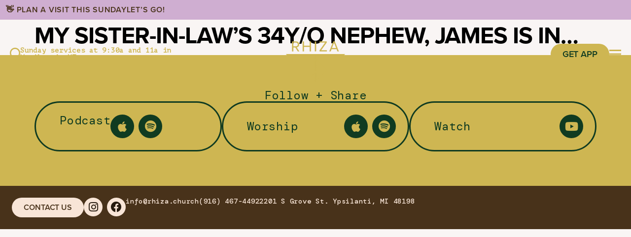

--- FILE ---
content_type: text/css
request_url: https://rhiza.church/wp-content/uploads/elementor/css/post-3782.css?ver=1767909317
body_size: 769
content:
.elementor-kit-3782{--e-global-color-primary:#000000;--e-global-color-secondary:#AAAAAA;--e-global-color-text:#000000;--e-global-color-accent:#F3D470;--e-global-color-78136bbc:#DCC55D;--e-global-color-510a51cb:#000;--e-global-color-360d4faf:#6EC1E4;--e-global-color-4a7fd807:#7A7A7A;--e-global-color-73ee82e1:#61CE70;--e-global-color-f9293e7:#4054B2;--e-global-color-56402687:#23A455;--e-global-color-7525d122:#FFF;--e-global-color-278190da:#DCC55D;--e-global-color-b17a1f:#000;--e-global-color-569fe8dc:#6EC1E4;--e-global-color-4aa4e0:#7A7A7A;--e-global-color-b7eeb7b:#61CE70;--e-global-color-29d229b6:#4054B2;--e-global-color-63a80b53:#23A455;--e-global-color-227832bc:#FFF;--e-global-color-0ba42f2:#FFFFFF;--e-global-color-294dc45:#00000040;--e-global-color-8ea79ff:#F9F5F4;--e-global-color-17e6d7f:#F3D470;--e-global-color-834626d:#9DEAE2;--e-global-color-6eefe01:#E69A68;--e-global-color-6af443d:#ACE668;--e-global-color-58ee1c9:#7C6076;--e-global-color-8449f24:#48321A;--e-global-color-6e02a52:#F8E5D7;--e-global-color-5da4333:#CEB652;--e-global-color-0f232eb:#103B21;--e-global-color-a98adf2:#103B21;--e-global-color-25f9d0c:#CFAED1;--e-global-color-e2f699d:#F0B338;--e-global-color-7ffc102:#FFFFFF;--e-global-typography-primary-font-family:"proxima-nova";--e-global-typography-primary-font-weight:700;--e-global-typography-secondary-font-family:"proxima-nova";--e-global-typography-secondary-font-weight:300;--e-global-typography-text-font-family:"proxima-nova";--e-global-typography-text-font-weight:300;--e-global-typography-accent-font-family:"proxima-nova";--e-global-typography-accent-font-weight:700;background-color:var( --e-global-color-8ea79ff );color:var( --e-global-color-primary );}.elementor-kit-3782 button,.elementor-kit-3782 input[type="button"],.elementor-kit-3782 input[type="submit"],.elementor-kit-3782 .elementor-button{background-color:var( --e-global-color-primary );font-family:"proxima-nova", Sans-serif;font-weight:700;text-transform:uppercase;letter-spacing:-0.1px;color:var( --e-global-color-0ba42f2 );border-radius:100px 100px 100px 100px;}.elementor-kit-3782 button:hover,.elementor-kit-3782 button:focus,.elementor-kit-3782 input[type="button"]:hover,.elementor-kit-3782 input[type="button"]:focus,.elementor-kit-3782 input[type="submit"]:hover,.elementor-kit-3782 input[type="submit"]:focus,.elementor-kit-3782 .elementor-button:hover,.elementor-kit-3782 .elementor-button:focus{background-color:var( --e-global-color-secondary );color:var( --e-global-color-0ba42f2 );}.elementor-kit-3782 e-page-transition{background-color:#FFBC7D;}.elementor-kit-3782 p{margin-block-end:1.2em;}.elementor-kit-3782 a{color:var( --e-global-color-primary );}.elementor-kit-3782 a:hover{color:var( --e-global-color-accent );}.elementor-kit-3782 h1{font-family:"proxima-nova", Sans-serif;font-size:3em;font-weight:700;text-transform:uppercase;line-height:1em;letter-spacing:-1px;}.elementor-kit-3782 h2{font-family:"proxima-nova", Sans-serif;font-size:2em;font-weight:700;text-transform:uppercase;letter-spacing:-1px;}.elementor-kit-3782 h3{font-family:"proxima-nova", Sans-serif;font-size:1.5em;font-weight:300;letter-spacing:-1px;}.elementor-kit-3782 h4{font-family:"proxima-nova", Sans-serif;font-size:1.8em;font-weight:700;text-transform:uppercase;letter-spacing:-1px;}.elementor-kit-3782 h5{font-family:"proxima-nova", Sans-serif;font-weight:300;line-height:1.5em;}.elementor-kit-3782 h6{font-family:"proxima-nova", Sans-serif;font-weight:700;}{}h1.entry-title{display:var(--page-title-display);}@media(max-width:1024px){.elementor-section.elementor-section-boxed > .elementor-container{max-width:1024px;}.e-con{--container-max-width:1024px;}}@media(max-width:767px){.elementor-section.elementor-section-boxed > .elementor-container{max-width:767px;}.e-con{--container-max-width:767px;}}/* Start custom CSS */@media only screen and (min-width: 1600px) {
    html { 
        background: #F9F5F4;
    }
    body, #jet-popup-790 {
        max-width: 1600px;
    }
}
.rhiza-header .elementor-container { 
    margin-left: 0;
    margin-right: 2.5rem;
}
.elementor-inner { 
    margin-left: 10%;
    margin-right: 2.5rem;
}
.rhiza-footer {
    margin-left: 10%;
    margin-right: 2.5rem;
}
@media only screen and (max-width: 1024px) {
    html { 
        background: white;
    }
    .rhiza-header .elementor-container { 
        margin-left: 0;
        margin-right: 0;
    }
    .elementor-inner { 
        margin-left: 0;
        margin-right: 0;
    }
    .rhiza-footer {
        margin-left: 0;
        margin-right: 0;
    }
}/* End custom CSS */

--- FILE ---
content_type: text/css
request_url: https://rhiza.church/wp-content/uploads/elementor/css/post-11163.css?ver=1767909317
body_size: 1032
content:
.elementor-widget-container .eael-protected-content-message{font-family:var( --e-global-typography-secondary-font-family ), Sans-serif;font-weight:var( --e-global-typography-secondary-font-weight );}.elementor-widget-container .protected-content-error-msg{font-family:var( --e-global-typography-secondary-font-family ), Sans-serif;font-weight:var( --e-global-typography-secondary-font-weight );}.elementor-11163 .elementor-element.elementor-element-5ebacf4{--display:flex;--flex-direction:row;--container-widget-width:initial;--container-widget-height:100%;--container-widget-flex-grow:1;--container-widget-align-self:stretch;--flex-wrap-mobile:wrap;--justify-content:center;--background-transition:0.3s;--overlay-opacity:1;--padding-top:12px;--padding-bottom:12px;--padding-left:12px;--padding-right:12px;}.elementor-11163 .elementor-element.elementor-element-5ebacf4:not(.elementor-motion-effects-element-type-background), .elementor-11163 .elementor-element.elementor-element-5ebacf4 > .elementor-motion-effects-container > .elementor-motion-effects-layer{background-color:#CFAED1;}.elementor-11163 .elementor-element.elementor-element-5ebacf4:hover{background-color:#B886BB;}.elementor-11163 .elementor-element.elementor-element-5ebacf4::before, .elementor-11163 .elementor-element.elementor-element-5ebacf4 > .elementor-background-video-container::before, .elementor-11163 .elementor-element.elementor-element-5ebacf4 > .e-con-inner > .elementor-background-video-container::before, .elementor-11163 .elementor-element.elementor-element-5ebacf4 > .elementor-background-slideshow::before, .elementor-11163 .elementor-element.elementor-element-5ebacf4 > .e-con-inner > .elementor-background-slideshow::before, .elementor-11163 .elementor-element.elementor-element-5ebacf4 > .elementor-motion-effects-container > .elementor-motion-effects-layer::before{--background-overlay:'';}.elementor-widget-heading .eael-protected-content-message{font-family:var( --e-global-typography-secondary-font-family ), Sans-serif;font-weight:var( --e-global-typography-secondary-font-weight );}.elementor-widget-heading .protected-content-error-msg{font-family:var( --e-global-typography-secondary-font-family ), Sans-serif;font-weight:var( --e-global-typography-secondary-font-weight );}.elementor-widget-heading .elementor-heading-title{font-family:var( --e-global-typography-primary-font-family ), Sans-serif;font-weight:var( --e-global-typography-primary-font-weight );color:var( --e-global-color-primary );}.elementor-11163 .elementor-element.elementor-element-0f9e6f9 .elementor-heading-title{font-family:"proxima-nova", Sans-serif;font-size:16px;font-weight:600;text-transform:uppercase;letter-spacing:0.75px;color:#48321A;}.elementor-11163 .elementor-element.elementor-element-6b51263 .elementor-heading-title{font-family:"proxima-nova", Sans-serif;font-size:16px;font-weight:600;text-transform:uppercase;letter-spacing:0.75px;color:#48321A;}.elementor-11163 .elementor-element.elementor-element-e6089b2{--display:grid;--e-con-grid-template-columns:repeat(3, 1fr);--e-con-grid-template-rows:repeat(1, 1fr);--grid-auto-flow:row;--align-items:center;--overlay-opacity:0;--margin-top:0px;--margin-bottom:-140px;--margin-left:0px;--margin-right:0px;--z-index:999;}.elementor-11163 .elementor-element.elementor-element-e6089b2::before, .elementor-11163 .elementor-element.elementor-element-e6089b2 > .elementor-background-video-container::before, .elementor-11163 .elementor-element.elementor-element-e6089b2 > .e-con-inner > .elementor-background-video-container::before, .elementor-11163 .elementor-element.elementor-element-e6089b2 > .elementor-background-slideshow::before, .elementor-11163 .elementor-element.elementor-element-e6089b2 > .e-con-inner > .elementor-background-slideshow::before, .elementor-11163 .elementor-element.elementor-element-e6089b2 > .elementor-motion-effects-container > .elementor-motion-effects-layer::before{background-color:#103B21;--background-overlay:'';}.elementor-11163 .elementor-element.elementor-element-6428adc{--display:flex;--flex-direction:row;--container-widget-width:calc( ( 1 - var( --container-widget-flex-grow ) ) * 100% );--container-widget-height:100%;--container-widget-flex-grow:1;--container-widget-align-self:stretch;--flex-wrap-mobile:wrap;--align-items:center;}.elementor-widget-jet-inline-svg .eael-protected-content-message{font-family:var( --e-global-typography-secondary-font-family ), Sans-serif;font-weight:var( --e-global-typography-secondary-font-weight );}.elementor-widget-jet-inline-svg .protected-content-error-msg{font-family:var( --e-global-typography-secondary-font-family ), Sans-serif;font-weight:var( --e-global-typography-secondary-font-weight );}.elementor-11163 .elementor-element.elementor-element-da8c3cd .jet-inline-svg{max-width:24px;color:#CEB652;}.elementor-11163 .elementor-element.elementor-element-da8c3cd .jet-inline-svg__wrapper{text-align:center;}.elementor-11163 .elementor-element.elementor-element-6dcbb92{width:auto;max-width:auto;}.elementor-11163 .elementor-element.elementor-element-6dcbb92 .elementor-heading-title{font-family:"PT Mono", Sans-serif;font-size:14px;font-weight:600;text-transform:none;letter-spacing:0.75px;color:#CEB652;}.elementor-11163 .elementor-element.elementor-element-36f71d6 .jet-inline-svg{max-width:120px;color:#CEB652;}.elementor-11163 .elementor-element.elementor-element-36f71d6 .jet-inline-svg__wrapper{text-align:center;}.elementor-11163 .elementor-element.elementor-element-f859f7a{--display:flex;--flex-direction:row;--container-widget-width:calc( ( 1 - var( --container-widget-flex-grow ) ) * 100% );--container-widget-height:100%;--container-widget-flex-grow:1;--container-widget-align-self:stretch;--flex-wrap-mobile:wrap;--justify-content:flex-end;--align-items:center;}.elementor-widget-button .elementor-button{background-color:var( --e-global-color-accent );font-family:var( --e-global-typography-accent-font-family ), Sans-serif;font-weight:var( --e-global-typography-accent-font-weight );}.elementor-widget-button .eael-protected-content-message{font-family:var( --e-global-typography-secondary-font-family ), Sans-serif;font-weight:var( --e-global-typography-secondary-font-weight );}.elementor-widget-button .protected-content-error-msg{font-family:var( --e-global-typography-secondary-font-family ), Sans-serif;font-weight:var( --e-global-typography-secondary-font-weight );}.elementor-11163 .elementor-element.elementor-element-88eb5e1 .elementor-button{background-color:#CEB652;font-family:"proxima-nova", Sans-serif;font-size:18px;font-weight:600;fill:#103B21;color:#103B21;}.elementor-11163 .elementor-element.elementor-element-88eb5e1 .elementor-button:hover, .elementor-11163 .elementor-element.elementor-element-88eb5e1 .elementor-button:focus{background-color:#16502D;color:#CEB652;}.elementor-11163 .elementor-element.elementor-element-88eb5e1 .elementor-button:hover svg, .elementor-11163 .elementor-element.elementor-element-88eb5e1 .elementor-button:focus svg{fill:#CEB652;}.elementor-11163 .elementor-element.elementor-element-6403177 .jet-inline-svg{max-width:24px;color:#F8E5D7;}.elementor-11163 .elementor-element.elementor-element-6403177 .jet-inline-svg__wrapper{text-align:center;}.elementor-11163 .elementor-element.elementor-element-2b12154 .jet-inline-svg{max-width:24px;color:#CEB652;}.elementor-11163 .elementor-element.elementor-element-2b12154 .jet-inline-svg__wrapper{text-align:center;}.elementor-theme-builder-content-area{height:400px;}.elementor-location-header:before, .elementor-location-footer:before{content:"";display:table;clear:both;}@media(max-width:1024px){.elementor-11163 .elementor-element.elementor-element-5ebacf4{--padding-top:24px;--padding-bottom:24px;--padding-left:24px;--padding-right:24px;}.elementor-11163 .elementor-element.elementor-element-0f9e6f9 .elementor-heading-title{font-size:16px;}.elementor-11163 .elementor-element.elementor-element-6b51263 .elementor-heading-title{font-size:16px;}.elementor-11163 .elementor-element.elementor-element-e6089b2{--grid-auto-flow:row;}}@media(max-width:767px){.elementor-11163 .elementor-element.elementor-element-5ebacf4{--padding-top:12px;--padding-bottom:12px;--padding-left:12px;--padding-right:12px;}.elementor-11163 .elementor-element.elementor-element-0f9e6f9{text-align:left;}.elementor-11163 .elementor-element.elementor-element-0f9e6f9 .elementor-heading-title{font-size:12px;}.elementor-11163 .elementor-element.elementor-element-6b51263{text-align:left;}.elementor-11163 .elementor-element.elementor-element-6b51263 .elementor-heading-title{font-size:12px;}.elementor-11163 .elementor-element.elementor-element-e6089b2{--e-con-grid-template-columns:repeat(3, 1fr);--e-con-grid-template-rows:repeat(1, 1fr);--gap:0px 0px;--row-gap:0px;--column-gap:0px;--grid-auto-flow:row;--overlay-opacity:1;--margin-top:0px;--margin-bottom:0px;--margin-left:0px;--margin-right:0px;}.elementor-11163 .elementor-element.elementor-element-6428adc{--padding-top:0px;--padding-bottom:0px;--padding-left:0px;--padding-right:0px;}.elementor-11163 .elementor-element.elementor-element-36f71d6 .jet-inline-svg{max-width:100px;}.elementor-11163 .elementor-element.elementor-element-f859f7a{--padding-top:0px;--padding-bottom:0px;--padding-left:0px;--padding-right:0px;grid-column:span 2;}.elementor-11163 .elementor-element.elementor-element-88eb5e1 .elementor-button{font-size:16px;}}/* Start custom CSS for container, class: .elementor-element-e6089b2 */.elementor-11163 .elementor-element.elementor-element-e6089b2 { 
    background-color: transparent;
}/* End custom CSS */

--- FILE ---
content_type: text/css
request_url: https://rhiza.church/wp-content/uploads/elementor/css/post-7061.css?ver=1767909317
body_size: 2000
content:
.elementor-widget-container .eael-protected-content-message{font-family:var( --e-global-typography-secondary-font-family ), Sans-serif;font-weight:var( --e-global-typography-secondary-font-weight );}.elementor-widget-container .protected-content-error-msg{font-family:var( --e-global-typography-secondary-font-family ), Sans-serif;font-weight:var( --e-global-typography-secondary-font-weight );}.elementor-7061 .elementor-element.elementor-element-c4fa4e6{--display:flex;--flex-direction:column;--container-widget-width:100%;--container-widget-height:initial;--container-widget-flex-grow:0;--container-widget-align-self:initial;--flex-wrap-mobile:wrap;--gap:48px 0px;--row-gap:48px;--column-gap:0px;--padding-top:70px;--padding-bottom:70px;--padding-left:70px;--padding-right:70px;}.elementor-7061 .elementor-element.elementor-element-c4fa4e6:not(.elementor-motion-effects-element-type-background), .elementor-7061 .elementor-element.elementor-element-c4fa4e6 > .elementor-motion-effects-container > .elementor-motion-effects-layer{background-color:#CEB652;}.elementor-widget-heading .eael-protected-content-message{font-family:var( --e-global-typography-secondary-font-family ), Sans-serif;font-weight:var( --e-global-typography-secondary-font-weight );}.elementor-widget-heading .protected-content-error-msg{font-family:var( --e-global-typography-secondary-font-family ), Sans-serif;font-weight:var( --e-global-typography-secondary-font-weight );}.elementor-widget-heading .elementor-heading-title{font-family:var( --e-global-typography-primary-font-family ), Sans-serif;font-weight:var( --e-global-typography-primary-font-weight );color:var( --e-global-color-primary );}.elementor-7061 .elementor-element.elementor-element-0b73cb4 > .elementor-widget-container{margin:0px 0px 0px 0px;}.elementor-7061 .elementor-element.elementor-element-0b73cb4{text-align:center;}.elementor-7061 .elementor-element.elementor-element-0b73cb4 .elementor-heading-title{font-family:"DM Mono", Sans-serif;font-size:24px;font-weight:400;text-transform:none;letter-spacing:0.75px;color:#103B21;}.elementor-7061 .elementor-element.elementor-element-602d182{--display:flex;--flex-direction:row;--container-widget-width:initial;--container-widget-height:100%;--container-widget-flex-grow:1;--container-widget-align-self:stretch;--flex-wrap-mobile:wrap;--padding-top:0px;--padding-bottom:0px;--padding-left:0px;--padding-right:0px;}.elementor-7061 .elementor-element.elementor-element-8beff45{--display:flex;--flex-direction:row;--container-widget-width:calc( ( 1 - var( --container-widget-flex-grow ) ) * 100% );--container-widget-height:100%;--container-widget-flex-grow:1;--container-widget-align-self:stretch;--flex-wrap-mobile:wrap;--justify-content:space-between;--align-items:center;--background-transition:0.3s;border-style:solid;--border-style:solid;border-width:3px 3px 3px 3px;--border-top-width:3px;--border-right-width:3px;--border-bottom-width:3px;--border-left-width:3px;border-color:#103B21;--border-color:#103B21;--border-radius:124px 124px 124px 124px;--padding-top:24px;--padding-bottom:24px;--padding-left:48px;--padding-right:24px;}.elementor-7061 .elementor-element.elementor-element-8beff45:hover{background-color:#CFAED1;--overlay-opacity:0.5;border-style:solid;border-color:#CFAED1;--border-color:#CFAED1;}.elementor-7061 .elementor-element.elementor-element-8beff45:hover::before, .elementor-7061 .elementor-element.elementor-element-8beff45:hover > .elementor-background-video-container::before, .elementor-7061 .elementor-element.elementor-element-8beff45:hover > .e-con-inner > .elementor-background-video-container::before, .elementor-7061 .elementor-element.elementor-element-8beff45 > .elementor-background-slideshow:hover::before, .elementor-7061 .elementor-element.elementor-element-8beff45 > .e-con-inner > .elementor-background-slideshow:hover::before{--background-overlay:'';}.elementor-7061 .elementor-element.elementor-element-8beff45, .elementor-7061 .elementor-element.elementor-element-8beff45::before{--overlay-transition:0s;--border-transition:0.3s;}.elementor-7061 .elementor-element.elementor-element-9f34741 > .elementor-widget-container{margin:0px 0px 0px 0px;}.elementor-7061 .elementor-element.elementor-element-9f34741 .elementor-heading-title{font-family:"DM Mono", Sans-serif;font-size:24px;font-weight:400;text-transform:none;letter-spacing:0.75px;color:#103B21;}.elementor-widget-social-icons .eael-protected-content-message{font-family:var( --e-global-typography-secondary-font-family ), Sans-serif;font-weight:var( --e-global-typography-secondary-font-weight );}.elementor-widget-social-icons .protected-content-error-msg{font-family:var( --e-global-typography-secondary-font-family ), Sans-serif;font-weight:var( --e-global-typography-secondary-font-weight );}.elementor-7061 .elementor-element.elementor-element-85c1be0{--grid-template-columns:repeat(0, auto);--icon-size:24px;--grid-column-gap:5px;--grid-row-gap:0px;}.elementor-7061 .elementor-element.elementor-element-85c1be0 .elementor-widget-container{text-align:center;}.elementor-7061 .elementor-element.elementor-element-85c1be0 .elementor-social-icon{background-color:#103B21;--icon-padding:12px;}.elementor-7061 .elementor-element.elementor-element-85c1be0 .elementor-social-icon i{color:#CEB652;}.elementor-7061 .elementor-element.elementor-element-85c1be0 .elementor-social-icon svg{fill:#CEB652;}.elementor-7061 .elementor-element.elementor-element-85c1be0 .elementor-icon{border-radius:24px 24px 24px 24px;}.elementor-7061 .elementor-element.elementor-element-85c1be0 .elementor-social-icon:hover{background-color:#F8E5D7;}.elementor-7061 .elementor-element.elementor-element-85c1be0 .elementor-social-icon:hover i{color:#CEB652;}.elementor-7061 .elementor-element.elementor-element-85c1be0 .elementor-social-icon:hover svg{fill:#CEB652;}.elementor-7061 .elementor-element.elementor-element-a5fe9ae{--display:flex;--flex-direction:row;--container-widget-width:calc( ( 1 - var( --container-widget-flex-grow ) ) * 100% );--container-widget-height:100%;--container-widget-flex-grow:1;--container-widget-align-self:stretch;--flex-wrap-mobile:wrap;--justify-content:space-between;--align-items:center;--background-transition:0.3s;border-style:solid;--border-style:solid;border-width:3px 3px 3px 3px;--border-top-width:3px;--border-right-width:3px;--border-bottom-width:3px;--border-left-width:3px;border-color:#103B21;--border-color:#103B21;--border-radius:124px 124px 124px 124px;--padding-top:24px;--padding-bottom:24px;--padding-left:48px;--padding-right:24px;}.elementor-7061 .elementor-element.elementor-element-a5fe9ae:hover{background-color:#F0B338;border-style:solid;border-color:#F0B338;--border-color:#F0B338;}.elementor-7061 .elementor-element.elementor-element-a5fe9ae, .elementor-7061 .elementor-element.elementor-element-a5fe9ae::before{--border-transition:0.3s;}.elementor-7061 .elementor-element.elementor-element-82f1b2c > .elementor-widget-container{margin:0px 0px 0px 0px;}.elementor-7061 .elementor-element.elementor-element-82f1b2c .elementor-heading-title{font-family:"DM Mono", Sans-serif;font-size:24px;font-weight:400;text-transform:none;letter-spacing:0.75px;color:#103B21;}.elementor-7061 .elementor-element.elementor-element-bf199bd{--grid-template-columns:repeat(0, auto);--icon-size:24px;--grid-column-gap:5px;--grid-row-gap:0px;}.elementor-7061 .elementor-element.elementor-element-bf199bd .elementor-widget-container{text-align:center;}.elementor-7061 .elementor-element.elementor-element-bf199bd .elementor-social-icon{background-color:#103B21;--icon-padding:12px;}.elementor-7061 .elementor-element.elementor-element-bf199bd .elementor-social-icon i{color:#CEB652;}.elementor-7061 .elementor-element.elementor-element-bf199bd .elementor-social-icon svg{fill:#CEB652;}.elementor-7061 .elementor-element.elementor-element-bf199bd .elementor-icon{border-radius:24px 24px 24px 24px;}.elementor-7061 .elementor-element.elementor-element-bf199bd .elementor-social-icon:hover{background-color:#F8E5D7;}.elementor-7061 .elementor-element.elementor-element-bf199bd .elementor-social-icon:hover i{color:#CEB652;}.elementor-7061 .elementor-element.elementor-element-bf199bd .elementor-social-icon:hover svg{fill:#CEB652;}.elementor-7061 .elementor-element.elementor-element-f5122f7{--display:flex;--flex-direction:row;--container-widget-width:calc( ( 1 - var( --container-widget-flex-grow ) ) * 100% );--container-widget-height:100%;--container-widget-flex-grow:1;--container-widget-align-self:stretch;--flex-wrap-mobile:wrap;--justify-content:space-between;--align-items:center;--background-transition:0.3s;border-style:solid;--border-style:solid;border-width:3px 3px 3px 3px;--border-top-width:3px;--border-right-width:3px;--border-bottom-width:3px;--border-left-width:3px;border-color:#103B21;--border-color:#103B21;--border-radius:124px 124px 124px 124px;--padding-top:24px;--padding-bottom:24px;--padding-left:48px;--padding-right:24px;}.elementor-7061 .elementor-element.elementor-element-f5122f7:hover{background-color:#B2BF7D;border-style:solid;border-color:#B2BF7D;--border-color:#B2BF7D;}.elementor-7061 .elementor-element.elementor-element-f5122f7, .elementor-7061 .elementor-element.elementor-element-f5122f7::before{--border-transition:0.3s;}.elementor-7061 .elementor-element.elementor-element-102ee55 > .elementor-widget-container{margin:0px 0px 0px 0px;}.elementor-7061 .elementor-element.elementor-element-102ee55 .elementor-heading-title{font-family:"DM Mono", Sans-serif;font-size:24px;font-weight:400;text-transform:none;letter-spacing:0.75px;color:#103B21;}.elementor-7061 .elementor-element.elementor-element-e31a17f{--grid-template-columns:repeat(0, auto);--icon-size:24px;--grid-column-gap:5px;--grid-row-gap:0px;}.elementor-7061 .elementor-element.elementor-element-e31a17f .elementor-widget-container{text-align:center;}.elementor-7061 .elementor-element.elementor-element-e31a17f .elementor-social-icon{background-color:#103B21;--icon-padding:12px;}.elementor-7061 .elementor-element.elementor-element-e31a17f .elementor-social-icon i{color:#CEB652;}.elementor-7061 .elementor-element.elementor-element-e31a17f .elementor-social-icon svg{fill:#CEB652;}.elementor-7061 .elementor-element.elementor-element-e31a17f .elementor-icon{border-radius:24px 24px 24px 24px;}.elementor-7061 .elementor-element.elementor-element-e31a17f .elementor-social-icon:hover{background-color:#F8E5D7;}.elementor-7061 .elementor-element.elementor-element-e31a17f .elementor-social-icon:hover i{color:#CEB652;}.elementor-7061 .elementor-element.elementor-element-e31a17f .elementor-social-icon:hover svg{fill:#CEB652;}.elementor-7061 .elementor-element.elementor-element-dda520a{--display:flex;--flex-direction:row;--container-widget-width:calc( ( 1 - var( --container-widget-flex-grow ) ) * 100% );--container-widget-height:100%;--container-widget-flex-grow:1;--container-widget-align-self:stretch;--flex-wrap-mobile:wrap;--justify-content:space-between;--align-items:center;--padding-top:24px;--padding-bottom:24px;--padding-left:24px;--padding-right:24px;}.elementor-7061 .elementor-element.elementor-element-dda520a:not(.elementor-motion-effects-element-type-background), .elementor-7061 .elementor-element.elementor-element-dda520a > .elementor-motion-effects-container > .elementor-motion-effects-layer{background-color:#48321A;}.elementor-widget-button .elementor-button{background-color:var( --e-global-color-accent );font-family:var( --e-global-typography-accent-font-family ), Sans-serif;font-weight:var( --e-global-typography-accent-font-weight );}.elementor-widget-button .eael-protected-content-message{font-family:var( --e-global-typography-secondary-font-family ), Sans-serif;font-weight:var( --e-global-typography-secondary-font-weight );}.elementor-widget-button .protected-content-error-msg{font-family:var( --e-global-typography-secondary-font-family ), Sans-serif;font-weight:var( --e-global-typography-secondary-font-weight );}.elementor-7061 .elementor-element.elementor-element-70d9dfc .elementor-button{background-color:#F8E5D7;font-family:"proxima-nova", Sans-serif;font-size:16px;font-weight:600;fill:#48321A;color:#48321A;padding:12px 24px 12px 24px;}.elementor-7061 .elementor-element.elementor-element-70d9dfc .elementor-button:hover, .elementor-7061 .elementor-element.elementor-element-70d9dfc .elementor-button:focus{background-color:#251A0E;color:#F8E5D7;}.elementor-7061 .elementor-element.elementor-element-70d9dfc .elementor-button:hover svg, .elementor-7061 .elementor-element.elementor-element-70d9dfc .elementor-button:focus svg{fill:#F8E5D7;}.elementor-7061 .elementor-element.elementor-element-ee2ba4a{--grid-template-columns:repeat(0, auto);--icon-size:22px;--grid-column-gap:5px;--grid-row-gap:0px;}.elementor-7061 .elementor-element.elementor-element-ee2ba4a .elementor-widget-container{text-align:center;}.elementor-7061 .elementor-element.elementor-element-ee2ba4a .elementor-social-icon{background-color:#F8E5D7;--icon-padding:8px;}.elementor-7061 .elementor-element.elementor-element-ee2ba4a .elementor-social-icon i{color:#251A0E;}.elementor-7061 .elementor-element.elementor-element-ee2ba4a .elementor-social-icon svg{fill:#251A0E;}.elementor-7061 .elementor-element.elementor-element-ee2ba4a .elementor-icon{border-radius:24px 24px 24px 24px;}.elementor-7061 .elementor-element.elementor-element-ee2ba4a .elementor-social-icon:hover{background-color:#251A0E;}.elementor-7061 .elementor-element.elementor-element-ee2ba4a .elementor-social-icon:hover i{color:#F8E5D7;}.elementor-7061 .elementor-element.elementor-element-ee2ba4a .elementor-social-icon:hover svg{fill:#F8E5D7;}.elementor-widget-divider{--divider-color:var( --e-global-color-secondary );}.elementor-widget-divider .eael-protected-content-message{font-family:var( --e-global-typography-secondary-font-family ), Sans-serif;font-weight:var( --e-global-typography-secondary-font-weight );}.elementor-widget-divider .protected-content-error-msg{font-family:var( --e-global-typography-secondary-font-family ), Sans-serif;font-weight:var( --e-global-typography-secondary-font-weight );}.elementor-widget-divider .elementor-divider__text{color:var( --e-global-color-secondary );font-family:var( --e-global-typography-secondary-font-family ), Sans-serif;font-weight:var( --e-global-typography-secondary-font-weight );}.elementor-widget-divider.elementor-view-stacked .elementor-icon{background-color:var( --e-global-color-secondary );}.elementor-widget-divider.elementor-view-framed .elementor-icon, .elementor-widget-divider.elementor-view-default .elementor-icon{color:var( --e-global-color-secondary );border-color:var( --e-global-color-secondary );}.elementor-widget-divider.elementor-view-framed .elementor-icon, .elementor-widget-divider.elementor-view-default .elementor-icon svg{fill:var( --e-global-color-secondary );}.elementor-7061 .elementor-element.elementor-element-0510f4d{--divider-border-style:solid;--divider-color:#251A0E;--divider-border-width:3px;}.elementor-7061 .elementor-element.elementor-element-0510f4d .elementor-divider-separator{width:100%;}.elementor-7061 .elementor-element.elementor-element-0510f4d .elementor-divider{padding-block-start:15px;padding-block-end:15px;}.elementor-7061 .elementor-element.elementor-element-1281161 > .elementor-widget-container{margin:0px 0px 0px 0px;}.elementor-7061 .elementor-element.elementor-element-1281161 .elementor-heading-title{font-family:"DM Mono", Sans-serif;font-size:14px;font-weight:500;text-transform:none;letter-spacing:0.75px;color:#F8E5D7;}.elementor-7061 .elementor-element.elementor-element-720fa92 > .elementor-widget-container{margin:0px 0px 0px 0px;}.elementor-7061 .elementor-element.elementor-element-720fa92 .elementor-heading-title{font-family:"DM Mono", Sans-serif;font-size:14px;font-weight:500;text-transform:none;letter-spacing:0.75px;color:#F8E5D7;}.elementor-7061 .elementor-element.elementor-element-f07869e{--divider-border-style:solid;--divider-color:#251A0E;--divider-border-width:3px;}.elementor-7061 .elementor-element.elementor-element-f07869e .elementor-divider-separator{width:100%;}.elementor-7061 .elementor-element.elementor-element-f07869e .elementor-divider{padding-block-start:15px;padding-block-end:15px;}.elementor-7061 .elementor-element.elementor-element-9a99d9d > .elementor-widget-container{margin:0px 0px 0px 0px;}.elementor-7061 .elementor-element.elementor-element-9a99d9d .elementor-heading-title{font-family:"DM Mono", Sans-serif;font-size:14px;font-weight:500;text-transform:none;letter-spacing:0.75px;color:#F8E5D7;}.elementor-7061 .elementor-element.elementor-element-ad9bea8{--divider-border-style:solid;--divider-color:#251A0E;--divider-border-width:3px;}.elementor-7061 .elementor-element.elementor-element-ad9bea8 .elementor-divider-separator{width:100%;}.elementor-7061 .elementor-element.elementor-element-ad9bea8 .elementor-divider{padding-block-start:15px;padding-block-end:15px;}.elementor-theme-builder-content-area{height:400px;}.elementor-location-header:before, .elementor-location-footer:before{content:"";display:table;clear:both;}@media(max-width:1024px){.elementor-7061 .elementor-element.elementor-element-c4fa4e6{--padding-top:70px;--padding-bottom:70px;--padding-left:70px;--padding-right:70px;}.elementor-7061 .elementor-element.elementor-element-0b73cb4{text-align:center;}.elementor-7061 .elementor-element.elementor-element-0b73cb4 .elementor-heading-title{font-size:24px;}.elementor-7061 .elementor-element.elementor-element-602d182{--flex-direction:column;--container-widget-width:100%;--container-widget-height:initial;--container-widget-flex-grow:0;--container-widget-align-self:initial;--flex-wrap-mobile:wrap;}.elementor-7061 .elementor-element.elementor-element-8beff45{--padding-top:24px;--padding-bottom:24px;--padding-left:48px;--padding-right:24px;}.elementor-7061 .elementor-element.elementor-element-9f34741 .elementor-heading-title{font-size:18px;}.elementor-7061 .elementor-element.elementor-element-a5fe9ae{--padding-top:24px;--padding-bottom:24px;--padding-left:48px;--padding-right:24px;}.elementor-7061 .elementor-element.elementor-element-82f1b2c .elementor-heading-title{font-size:18px;}.elementor-7061 .elementor-element.elementor-element-f5122f7{--flex-direction:row;--container-widget-width:initial;--container-widget-height:100%;--container-widget-flex-grow:1;--container-widget-align-self:stretch;--flex-wrap-mobile:wrap;--padding-top:24px;--padding-bottom:24px;--padding-left:48px;--padding-right:24px;}.elementor-7061 .elementor-element.elementor-element-102ee55 .elementor-heading-title{font-size:18px;}.elementor-7061 .elementor-element.elementor-element-dda520a{--flex-wrap:wrap;}.elementor-7061 .elementor-element.elementor-element-70d9dfc .elementor-button{font-size:14px;}.elementor-7061 .elementor-element.elementor-element-1281161 .elementor-heading-title{font-size:14px;}.elementor-7061 .elementor-element.elementor-element-720fa92 .elementor-heading-title{font-size:14px;}.elementor-7061 .elementor-element.elementor-element-9a99d9d .elementor-heading-title{font-size:14px;}}@media(max-width:767px){.elementor-7061 .elementor-element.elementor-element-c4fa4e6{--padding-top:48px;--padding-bottom:48px;--padding-left:24px;--padding-right:24px;}.elementor-7061 .elementor-element.elementor-element-0b73cb4 .elementor-heading-title{font-size:18px;}.elementor-7061 .elementor-element.elementor-element-8beff45{--min-height:0vh;--flex-direction:row;--container-widget-width:initial;--container-widget-height:100%;--container-widget-flex-grow:1;--container-widget-align-self:stretch;--flex-wrap-mobile:wrap;--justify-content:space-between;--padding-top:12px;--padding-bottom:12px;--padding-left:24px;--padding-right:12px;}.elementor-7061 .elementor-element.elementor-element-9f34741 .elementor-heading-title{font-size:16px;}.elementor-7061 .elementor-element.elementor-element-85c1be0{--icon-size:20px;}.elementor-7061 .elementor-element.elementor-element-a5fe9ae{--min-height:0vh;--flex-direction:row;--container-widget-width:initial;--container-widget-height:100%;--container-widget-flex-grow:1;--container-widget-align-self:stretch;--flex-wrap-mobile:wrap;--justify-content:space-between;--padding-top:12px;--padding-bottom:12px;--padding-left:24px;--padding-right:12px;}.elementor-7061 .elementor-element.elementor-element-82f1b2c .elementor-heading-title{font-size:16px;}.elementor-7061 .elementor-element.elementor-element-bf199bd{--icon-size:20px;}.elementor-7061 .elementor-element.elementor-element-f5122f7{--min-height:0vh;--flex-direction:row;--container-widget-width:initial;--container-widget-height:100%;--container-widget-flex-grow:1;--container-widget-align-self:stretch;--flex-wrap-mobile:wrap;--justify-content:space-between;--padding-top:12px;--padding-bottom:12px;--padding-left:24px;--padding-right:12px;}.elementor-7061 .elementor-element.elementor-element-102ee55 .elementor-heading-title{font-size:16px;}.elementor-7061 .elementor-element.elementor-element-e31a17f{--icon-size:20px;}.elementor-7061 .elementor-element.elementor-element-dda520a{--justify-content:space-between;--align-items:center;--container-widget-width:calc( ( 1 - var( --container-widget-flex-grow ) ) * 100% );--padding-top:24px;--padding-bottom:48px;--padding-left:24px;--padding-right:24px;}.elementor-7061 .elementor-element.elementor-element-70d9dfc.elementor-element{--flex-shrink:1;}.elementor-7061 .elementor-element.elementor-element-ee2ba4a{--icon-size:22px;}.elementor-7061 .elementor-element.elementor-element-ee2ba4a .elementor-social-icon{--icon-padding:8px;}.elementor-7061 .elementor-element.elementor-element-0510f4d{width:100%;max-width:100%;}.elementor-7061 .elementor-element.elementor-element-0510f4d .elementor-divider{padding-block-start:0px;padding-block-end:0px;}.elementor-7061 .elementor-element.elementor-element-1281161{width:100%;max-width:100%;}.elementor-7061 .elementor-element.elementor-element-1281161 > .elementor-widget-container{padding:0px 0px 0px 0px;}.elementor-7061 .elementor-element.elementor-element-1281161.elementor-element{--flex-grow:0;--flex-shrink:1;}.elementor-7061 .elementor-element.elementor-element-1281161 .elementor-heading-title{font-size:14px;}.elementor-7061 .elementor-element.elementor-element-720fa92{width:100%;max-width:100%;}.elementor-7061 .elementor-element.elementor-element-720fa92 > .elementor-widget-container{padding:0px 0px 0px 0px;}.elementor-7061 .elementor-element.elementor-element-720fa92.elementor-element{--flex-grow:0;--flex-shrink:1;}.elementor-7061 .elementor-element.elementor-element-720fa92 .elementor-heading-title{font-size:14px;}.elementor-7061 .elementor-element.elementor-element-f07869e{width:100%;max-width:100%;}.elementor-7061 .elementor-element.elementor-element-f07869e .elementor-divider{padding-block-start:0px;padding-block-end:0px;}.elementor-7061 .elementor-element.elementor-element-9a99d9d{width:100%;max-width:100%;text-align:left;}.elementor-7061 .elementor-element.elementor-element-9a99d9d > .elementor-widget-container{margin:0px 0px 0px 0px;}.elementor-7061 .elementor-element.elementor-element-9a99d9d.elementor-element{--flex-grow:0;--flex-shrink:1;}.elementor-7061 .elementor-element.elementor-element-9a99d9d .elementor-heading-title{font-size:14px;}.elementor-7061 .elementor-element.elementor-element-ad9bea8{width:100%;max-width:100%;}.elementor-7061 .elementor-element.elementor-element-ad9bea8 .elementor-divider{padding-block-start:0px;padding-block-end:0px;}}/* Start custom CSS for heading, class: .elementor-element-9f34741 */.follow-share:hover .elementor-7061 .elementor-element.elementor-element-9f34741 h3 {
    color: #F8E5D7!important;
}/* End custom CSS */
/* Start custom CSS for heading, class: .elementor-element-82f1b2c */.follow-share:hover .elementor-7061 .elementor-element.elementor-element-82f1b2c h3 {
    color: #F8E5D7!important;
}/* End custom CSS */
/* Start custom CSS for heading, class: .elementor-element-102ee55 */.follow-share:hover .elementor-7061 .elementor-element.elementor-element-102ee55 h3 {
    color: #F8E5D7!important;
}/* End custom CSS */
/* Start custom CSS for heading, class: .elementor-element-9a99d9d */@media screen and (min-width: 600px)  {
        .elementor-7061 .elementor-element.elementor-element-9a99d9d .mobile-break { display: none; }
    }/* End custom CSS */

--- FILE ---
content_type: text/css
request_url: https://rhiza.church/wp-content/uploads/elementor/css/post-7017.css?ver=1767909317
body_size: 570
content:
.elementor-widget-container .eael-protected-content-message{font-family:var( --e-global-typography-secondary-font-family ), Sans-serif;font-weight:var( --e-global-typography-secondary-font-weight );}.elementor-widget-container .protected-content-error-msg{font-family:var( --e-global-typography-secondary-font-family ), Sans-serif;font-weight:var( --e-global-typography-secondary-font-weight );}.elementor-7017 .elementor-element.elementor-element-a3cc1d6{--display:flex;--min-height:100vh;--flex-direction:row;--container-widget-width:calc( ( 1 - var( --container-widget-flex-grow ) ) * 100% );--container-widget-height:100%;--container-widget-flex-grow:1;--container-widget-align-self:stretch;--flex-wrap-mobile:wrap;--justify-content:flex-start;--align-items:center;--gap:10px 10px;--row-gap:10px;--column-gap:10px;--padding-top:0px;--padding-bottom:0px;--padding-left:40px;--padding-right:40px;}.elementor-7017 .elementor-element.elementor-element-a3cc1d6 .elementor-repeater-item-f934525.jet-parallax-section__layout .jet-parallax-section__image{background-size:auto;}.elementor-widget-nav-menu .eael-protected-content-message{font-family:var( --e-global-typography-secondary-font-family ), Sans-serif;font-weight:var( --e-global-typography-secondary-font-weight );}.elementor-widget-nav-menu .protected-content-error-msg{font-family:var( --e-global-typography-secondary-font-family ), Sans-serif;font-weight:var( --e-global-typography-secondary-font-weight );}.elementor-widget-nav-menu .elementor-nav-menu .elementor-item{font-family:var( --e-global-typography-primary-font-family ), Sans-serif;font-weight:var( --e-global-typography-primary-font-weight );}.elementor-widget-nav-menu .elementor-nav-menu--main .elementor-item{color:var( --e-global-color-text );fill:var( --e-global-color-text );}.elementor-widget-nav-menu .elementor-nav-menu--main .elementor-item:hover,
					.elementor-widget-nav-menu .elementor-nav-menu--main .elementor-item.elementor-item-active,
					.elementor-widget-nav-menu .elementor-nav-menu--main .elementor-item.highlighted,
					.elementor-widget-nav-menu .elementor-nav-menu--main .elementor-item:focus{color:var( --e-global-color-accent );fill:var( --e-global-color-accent );}.elementor-widget-nav-menu .elementor-nav-menu--main:not(.e--pointer-framed) .elementor-item:before,
					.elementor-widget-nav-menu .elementor-nav-menu--main:not(.e--pointer-framed) .elementor-item:after{background-color:var( --e-global-color-accent );}.elementor-widget-nav-menu .e--pointer-framed .elementor-item:before,
					.elementor-widget-nav-menu .e--pointer-framed .elementor-item:after{border-color:var( --e-global-color-accent );}.elementor-widget-nav-menu{--e-nav-menu-divider-color:var( --e-global-color-text );}.elementor-widget-nav-menu .elementor-nav-menu--dropdown .elementor-item, .elementor-widget-nav-menu .elementor-nav-menu--dropdown  .elementor-sub-item{font-family:var( --e-global-typography-accent-font-family ), Sans-serif;font-weight:var( --e-global-typography-accent-font-weight );}.elementor-7017 .elementor-element.elementor-element-6225027{width:100%;max-width:100%;}.elementor-7017 .elementor-element.elementor-element-6225027 .elementor-nav-menu .elementor-item{font-family:"proxima-nova", Sans-serif;font-size:1.4em;font-weight:500;}.elementor-7017 .elementor-element.elementor-element-6225027 .elementor-nav-menu--main .elementor-item{color:var( --e-global-color-5da4333 );fill:var( --e-global-color-5da4333 );padding-left:24px;padding-right:24px;padding-top:20px;padding-bottom:20px;}.elementor-7017 .elementor-element.elementor-element-6225027 .elementor-nav-menu--main .elementor-item:hover,
					.elementor-7017 .elementor-element.elementor-element-6225027 .elementor-nav-menu--main .elementor-item.elementor-item-active,
					.elementor-7017 .elementor-element.elementor-element-6225027 .elementor-nav-menu--main .elementor-item.highlighted,
					.elementor-7017 .elementor-element.elementor-element-6225027 .elementor-nav-menu--main .elementor-item:focus{color:var( --e-global-color-8ea79ff );}.elementor-7017 .elementor-element.elementor-element-6225027 .elementor-nav-menu--main:not(.e--pointer-framed) .elementor-item:before,
					.elementor-7017 .elementor-element.elementor-element-6225027 .elementor-nav-menu--main:not(.e--pointer-framed) .elementor-item:after{background-color:#1B6438;}.elementor-7017 .elementor-element.elementor-element-6225027 .e--pointer-framed .elementor-item:before,
					.elementor-7017 .elementor-element.elementor-element-6225027 .e--pointer-framed .elementor-item:after{border-color:#1B6438;}.elementor-7017 .elementor-element.elementor-element-6225027 .elementor-item:before{border-radius:12px;}.elementor-7017 .elementor-element.elementor-element-6225027 .e--animation-shutter-in-horizontal .elementor-item:before{border-radius:12px 12px 0 0;}.elementor-7017 .elementor-element.elementor-element-6225027 .e--animation-shutter-in-horizontal .elementor-item:after{border-radius:0 0 12px 12px;}.elementor-7017 .elementor-element.elementor-element-6225027 .e--animation-shutter-in-vertical .elementor-item:before{border-radius:0 12px 12px 0;}.elementor-7017 .elementor-element.elementor-element-6225027 .e--animation-shutter-in-vertical .elementor-item:after{border-radius:12px 0 0 12px;}#elementor-popup-modal-7017 .dialog-widget-content{animation-duration:1.2s;background-color:var( --e-global-color-a98adf2 );margin:0px 0px 0px 0px;}#elementor-popup-modal-7017{background-color:#103C2280;justify-content:flex-start;align-items:center;pointer-events:all;}#elementor-popup-modal-7017 .dialog-message{width:420px;height:100vh;align-items:flex-start;}@media(max-width:767px){#elementor-popup-modal-7017 .dialog-message{width:80vw;}}

--- FILE ---
content_type: text/css
request_url: https://rhiza.church/wp-content/themes/fieldday/style.css?ver=1.0.0
body_size: 2163
content:
/*
 Theme Name: Fieldday
 Template:   hello-elementor
 Version: 1.0.0
 Text Domain: fd-theme
*/

/* ------------------------------------------------------------ *\
  Reset
\* ------------------------------------------------------------ */

* {
  padding: 0;
  margin: 0;
  outline: 0;
  box-sizing: border-box;
}
:after,
:before {
  box-sizing: inherit;
}
article,
aside,
details,
figcaption,
figure,
footer,
header,
hgroup,
main,
menu,
nav,
section,
summary {
  display: block;
}
template {
  display: none;
}
html {
  -webkit-tap-highlight-color: transparent;
  tap-highlight-color: transparent;
}
body {
  -moz-osx-font-smoothing: grayscale;
  -webkit-font-smoothing: antialiased;
  font-smoothing: antialiased;
  text-size-adjust: none;
}
audio,
iframe,
img,
object,
video {
  max-width: 100%;
}
iframe,
img {
  border: 0 none;
}
img {
  height: auto;
  display: inline-block;
  vertical-align: middle;
}
b,
strong {
  font-weight: 700;
}
address {
  font-style: normal;
}
svg:not(:root) {
  overflow: hidden;
}
a,
button,
input[type='button'],
input[type='file'],
input[type='image'],
input[type='reset'],
input[type='submit'],
label[for] {
  cursor: pointer;
}
a[href^='tel'],
button[disabled],
input[disabled],
select[disabled],
textarea[disabled] {
  cursor: default;
}
button::-moz-focus-inner,
input::-moz-focus-inner {
  padding: 0;
  border: 0;
}
a[href^='tel'],
input[type='color'],
input[type='date'],
input[type='datetime-local'],
input[type='datetime'],
input[type='email'],
input[type='month'],
input[type='number'],
input[type='password'],
input[type='search'],
input[type='tel'],
input[type='text'],
input[type='time'],
input[type='url'],
input[type='week'],
textarea {
  appearance: none;
}
input[type='search']::-webkit-search-cancel-button,
input[type='search']::-webkit-search-decoration {
  appearance: none;
}
textarea {
  overflow: auto;
  -webkit-overflow-scrolling: touch;
  overflow-scrolling: touch;
}
button,
input,
optgroup,
select,
textarea {
  font-family: inherit;
  font-size: inherit;
  color: inherit;
  -moz-osx-font-smoothing: grayscale;
  -webkit-font-smoothing: antialiased;
  font-smoothing: antialiased;
}
button,
select {
  text-transform: none;
}
table {
  width: 100%;
  border-collapse: collapse;
  border-spacing: 0;
}
nav ol,
nav ul {
  list-style: none outside none;
}
input::placeholder {
  color: inherit;
  opacity: 1;
}
textarea::placeholder {
  color: inherit;
  opacity: 1;
}
input:-webkit-autofill {
  -webkit-text-fill-color: inherit;
  -webkit-box-shadow: 0 0 0 1000px #fff inset;
}
input[type='button'],
input[type='date'],
input[type='email'],
input[type='search'],
input[type='submit'],
input[type='tel'],
input[type='text'],
textarea {
  appearance: none;
}

/* ------------------------------------------------------------ *\
  Body
\* ------------------------------------------------------------ */

body {
  min-width: 320px;
  font-size: 16px;
  line-height: 1.5;
  font-family: Helvetica, Arial, sans-serif;
  color: rgba(23, 23, 23, 0.8);
}

/* ------------------------------------------------------------ *\
  Shell
\* ------------------------------------------------------------ */

.shell {
  max-width: 1440px;
  padding: 0 10px;
  margin: 0 auto;
}

.shell--small {
  max-width: 1140px;
  padding: 0 20px;
}

/* ------------------------------------------------------------ *\
  btn
\* ------------------------------------------------------------ */

.btn {
  display: block;
  text-decoration: none;
  appearance: none;
  font-size: 48px;
  line-height: 1;
  font-weight: 600;
  text-align: center;
  transition: background 0.4s;
  padding: 60px 20px;
}

.btn:hover {
  background-color: currentColor !important;
}

/* ------------------------------------------------------------ *\
  btn-outline
\* ------------------------------------------------------------ */
.btn-outline {
  display: inline-block;
  text-decoration: none;
  appearance: none;
  font-size: 15px;
  line-height: 1.2;
  text-transform: uppercase;
  border-radius: 50px;
  border: 2px solid #41bbec;
  color: #fff;
  background: transparent;
  transition: transform 0.4s, background 0.4s;
  padding: 10px 25px;
}

.btn-outline:hover {
  background: #41bbec;
  transform: scale(0.9);
}

/* ------------------------------------------------------------ *\
  Hero
\* ------------------------------------------------------------ */

.hero {
  background: #000;
}

.hero .hero__content {
  max-width: 1200px;
  margin: 0 auto;
}

/* ------------------------------------------------------------ *\
  List Links
\* ------------------------------------------------------------ */

.list-links {
  font-size: 19px;
  line-height: 1.21;
  font-weight: 600;
  width: 100%;
  display: flex;
}

.list-links ul {
  width: 100%;
  list-style: none;
  display: flex;
  flex-wrap: wrap;
}

.list-links ul li {
  display: flex;
  flex-grow: 1;
  width: 33.33%;
}

.list-links a {
  text-decoration: none;
  width: 100%;
  max-height: 200px;
  display: flex;
  align-items: center;
  justify-content: center;
  transition: background 0.4s;
  padding: 50px 20px;
}

.list-links a > span > span {
  transition: color 0.4s;
}

.list-links a:hover {
  background: currentColor !important;
}

.list-links a:hover > span > span {
  color: inherit !important;
}

@media (max-width: 767px) {
  .list-links ul li:last-child {
    width: 100%;
  }

  .list-links a {
    padding: 60px 20px;
  }
}

/* ------------------------------------------------------------ *\
  Tile
\* ------------------------------------------------------------ */

.tile .tile__head {
  margin-bottom: 20px;
}

.tile .tile__head h2 {
  font-size: 19px;
  line-height: 1;
}

.tile .tile__head h5 {
  margin-bottom: 10px;
  font-size: 12px;
  font-weight: 700;
  text-transform: uppercase;
  line-height: 1;
}

.tile .tile__meta p {
  display: flex;
  flex-wrap: wrap;
  margin: 0 -4px;
}

.tile .tile__meta span {
  margin: 0 4px;
  border-bottom: 1px solid #171717cc;
}

.tile .tile__body p:not(:first-child) {
  display: none;
}

/* ------------------------------------------------------------ *\
  Articles
\* ------------------------------------------------------------ */

.articles {
  position: relative;
}

.articles::after {
  content: '';
  position: absolute;
  bottom: -50px;
  left: calc(50% - 30px);
  background: url('./resources/images/loader.svg') no-repeat center;
  background-size: contain;
  width: 60px;
  height: 20px;
  opacity: 0;
  visibility: hidden;
  transition: all 0.4s;
}

.articles.js-loading::after {
  opacity: 1;
  visibility: visible;
}

.articles > ul {
  list-style: none;
}

.articles > ul > li + li {
  margin-top: 20px;
}

.articles > ul > li {
  opacity: 1;
  visibility: visible;
  transition: opacity 0.4s, visibility 0.4s;
}

.articles > ul > li.fd-fade-in {
  opacity: 0;
  visibility: hidden;
}

/* ------------------------------------------------------------ *\
  Article
\* ------------------------------------------------------------ */

.article {
  display: flex;
  flex-wrap: wrap;
  align-items: center;
}

.article > a {
  text-decoration: none;
  color: inherit;
  display: flex;
  flex-wrap: wrap;
  width: 100%;
}

.article .article__image {
  width: 40%;
}

.article .article__image img {
  width: 100%;
}

.article .article__image:hover {
  opacity: 0.75;
}

.article .article__content {
  width: 60%;
  display: flex;
  align-items: center;
  padding: 31px;
}

.article .article__head h3 {
  font-size: 19px;
  line-height: 1;
}

.article .article__meta p {
  display: flex;
  flex-wrap: wrap;
  margin: 0 -4px;
}

.article .article__meta span {
  margin: 0 4px;
  border-bottom: 1px solid #171717cc;
}

.article .article__meta span:hover {
  color: rgba(36, 36, 36, 0.66);
  border-color: rgba(36, 36, 36, 0.66);
}

@media (max-width: 767px) {
  .article .article__content {
    width: 100%;
    padding: 20px;
  }

  .article .article__image {
    width: 100%;
  }

  .article .article__meta {
    font-size: 12.8px;
  }
}

/* ------------------------------------------------------------ *\
  Section Article
\* ------------------------------------------------------------ */

.section-article .section__inner {
  display: flex;
  flex-wrap: wrap;
  margin: 0 -10px;
}

.section-article .section__content {
  width: 55%;
  padding: 50px 31px 50px 31px;
}

.section-article .section__aside {
  width: 45%;
  display: flex;
}

@media (max-width: 1024px) {
  .section-article .section__content {
    width: 100%;
  }

  .section-article .section__aside {
    width: 100%;
  }
}

/* ------------------------------------------------------------ *\
  Section Articles
\* ------------------------------------------------------------ */

.section-articles {
  padding: 85px 0 100px;
}

.section-articles .section__head {
  margin-bottom: 110px;
}

.section-articles .section__head h2 {
  font-size: 48px;
  font-weight: 600;
  line-height: 1;
}

.section-articles .section__head h2 a {
  color: inherit;
  text-decoration: none;
}

/* ------------------------------------------------------------ *\
  Show more/less
\* ------------------------------------------------------------ */

.toggle-more {
  display: inline-block;
  font-size: 14px;
  font-weight: 700;
  text-transform: uppercase;
  transition: opacity 0.3s;
}

.toggle-more:hover {
  opacity: 0.8;
}

/* ------------------------------------------------------------ *\
  Section Intro
\* ------------------------------------------------------------ */

.section-intro {
  display: flex;
  text-align: center;
  margin-bottom: 40px;
}

.section-intro .shell {
  position: relative;
}

.section-intro .section__container {
  width: 100%;
  display: flex;
  align-items: center;
  position: relative;
  min-height: 540px;
  background: no-repeat center/cover;
  padding: 80px 0;
}

@media (max-width: 767px) {
  .section-intro .section__container {
    min-height: 404px;
  }
}

.section-intro .section__content {
  margin-bottom: 30px;
}
.section-intro .section__content:last-child {
  margin-bottom: 0;
}

/* ------------------------------------------------------------ *\
  Section Feed
\* ------------------------------------------------------------ */

.section-feed {
  margin-bottom: 60px;
}

.section-feed .section__head {
  text-align: center;
  margin-bottom: 25px;
}

.section-feed .section__head h2 {
  line-height: 1.2;
  font-weight: 400;
}

/* ------------------------------------------------------------ *\
  Feed
\* ------------------------------------------------------------ */

.feed > ul {
  list-style: none;
  display: flex;
  flex-wrap: wrap;
  margin: -10px -5px;
}

.feed > ul > li {
  width: 50%;
  padding: 10px 5px;
}

@media (max-width: 767px) {
  .feed > ul > li {
    width: 100%;
  }
}

/* ------------------------------------------------------------ *\
  Feed item
\* ------------------------------------------------------------ */

.feed-item > a {
  color: inherit;
  text-decoration: none;
}

.feed-item > a:hover .feed__image {
  transform: scale(1.02);
}
.feed-item > a:hover .feed__content {
  transform: translateY(-5px);
}

.feed-item .feed__title span {
  display: inline-block;
  max-width: 20px;
  margin-right: 5px;
}

.feed-item .feed__title span img {
  width: 100%;
}

.feed-item .feed__content {
  transform: translateY(0);
  transition: transform 0.4s;
}

.feed-item .feed__image {
  transition: transform 0.4s;
  box-shadow: 2px 2px 0px 0px #dfdfdf;
  transform: scale(1);
  margin-bottom: 20px;
}

/* ------------------------------------------------------------ *\
  Section Default
\* ------------------------------------------------------------ */

/* ------------------------------------------------------------ *\
  Richtext
\* ------------------------------------------------------------ */

.richtext-entry ol,
.richtext-entry ul {
  list-style-position: inside;
  margin-bottom: 20px;
  padding-left: 30px;
}


--- FILE ---
content_type: application/javascript
request_url: https://rhiza.church/wp-content/themes/fieldday/resources/js/main.js?ver=1.0.0
body_size: 128
content:
let isLoading = false;

jQuery('.toggle-more').on('click', function (e) {
  e.preventDefault();

  jQuery(this).closest('div').find('p:not(:first-child)').toggle();
  if (jQuery(this).text() == 'show more') {
    jQuery(this).text('show less');
  } else {
    jQuery(this).text('show more');
  }
});

jQuery(window).on('scroll', function () {
  const $el = jQuery('.js-load');
  const nextPage = $el.data('next-page');
  const offset =
    $el.height() - jQuery(this).scrollTop() - jQuery(this).height() / 2;

  if (offset <= 2 && nextPage && !isLoading) {
    loadMore(nextPage, $el);
  }
});

function loadMore(nextPage, $element) {
  isLoading = true;
  $element.addClass('js-loading');

  jQuery.ajax({
    url: nextPage,
    type: 'GET',
    success: function (response) {
      const nextPage = jQuery(response).find('.js-load').data('next-page');
      jQuery('.js-load').data('next-page', nextPage);

      const newItems = jQuery(response)
        .find('.js-load li')
        .addClass('fd-fade-in');

      jQuery(newItems).appendTo($element.find('ul'));

      setTimeout(() => {
        jQuery(newItems).removeClass('fd-fade-in');
      }, 50);

      $element.removeClass('js-loading');
      isLoading = false;
    },
    error: function () {},
    always: function () {
      $element.removeClass('js-loading');
      isLoading = false;
    },
  });
}
